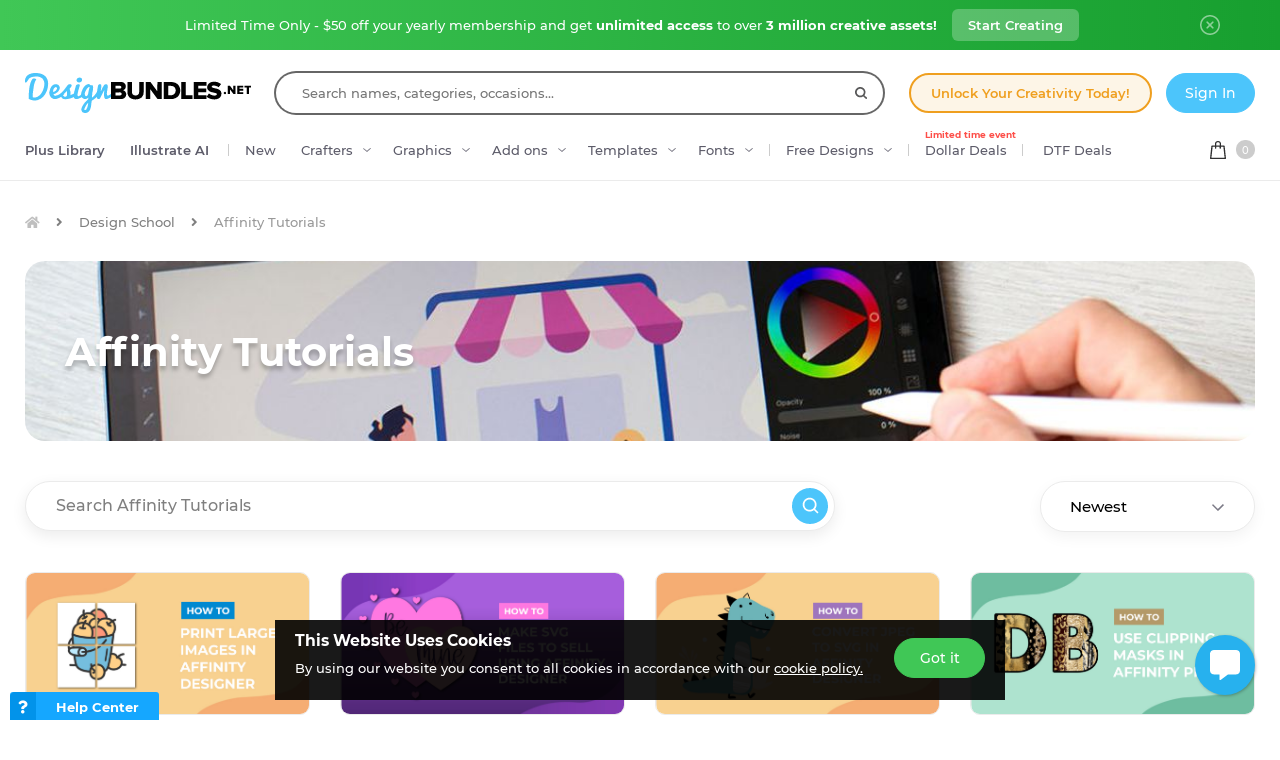

--- FILE ---
content_type: text/html
request_url: https://designbundles.net/js/templates/designSchool/designSchoolPostTile.html
body_size: 348
content:
<article class="ds__post-tile d-flex-xxs width-100"><figure class="ds__post-tile__figure width-100"> <% if (showCategoryName) { %> <span class="ds__post-tile__category-name d-flex-xxs"><%= categoryName %></span> <% } %> <a href="<%= url %>" class=ds__post-tile__img-link><picture class=block-ele> <% if (useWebp) { %> <source type=image/webp media="(min-width: 100px)" srcset="<%= image %>.webp"> <% } %> <img src="<%= image %>" alt="<%= title %>"></picture></a></figure><section class="ds__post-tile__content width-100 d-flex-xxs"><header class=ds__post-tile__header><h5 class="ds__post-tile__title -u-top-0 -u-bottom-0"><a href="<%= url %>"><%= title %></a></h5></header><footer class=ds__post-tile__footer><ul class="ds__meta -u-top-10"> <% if (hasSkillLevel) { %> <li class="complexity -level-<%= skillLevel %>"><span class=level data-toggle=tooltip data-placement=bottom data-original-title="<%= difficulty %>"></span></li> <% } %> <li class=date><i class="fa fa-calendar"></i> <%= createdAt %></li> <% if (timeToRead !== '') { %> <li class=time-to-read><%= timeToRead %></li> <% } %> </ul></footer></section></article>

--- FILE ---
content_type: text/html; charset=utf-8
request_url: https://www.google.com/recaptcha/api2/aframe
body_size: 183
content:
<!DOCTYPE HTML><html><head><meta http-equiv="content-type" content="text/html; charset=UTF-8"></head><body><script nonce="pH0SufwVpMvzo5DmGaEKNA">/** Anti-fraud and anti-abuse applications only. See google.com/recaptcha */ try{var clients={'sodar':'https://pagead2.googlesyndication.com/pagead/sodar?'};window.addEventListener("message",function(a){try{if(a.source===window.parent){var b=JSON.parse(a.data);var c=clients[b['id']];if(c){var d=document.createElement('img');d.src=c+b['params']+'&rc='+(localStorage.getItem("rc::a")?sessionStorage.getItem("rc::b"):"");window.document.body.appendChild(d);sessionStorage.setItem("rc::e",parseInt(sessionStorage.getItem("rc::e")||0)+1);localStorage.setItem("rc::h",'1769405028480');}}}catch(b){}});window.parent.postMessage("_grecaptcha_ready", "*");}catch(b){}</script></body></html>

--- FILE ---
content_type: image/svg+xml
request_url: https://fbcd.co/images/icons/difficulty-1.svg
body_size: 254
content:
<svg width="110" height="110" viewBox="0 0 110 110" fill="none" xmlns="http://www.w3.org/2000/svg">
<path d="M51.0001 0C22.4917 2.04894 0 25.8262 0 54.8568C0 63.4492 1.97035 71.5814 5.48387 78.8262L23.7029 68.3075C21.9628 64.2203 21 59.7226 21 55C21 37.5755 34.1074 23.2125 51.0001 21.2328V0Z" fill="#E5E5E5"/>
<path d="M27.6833 75.247C33.8789 83.5922 43.8079 89 55 89C66.1922 89 76.1213 83.5921 82.3168 75.2469L100.51 85.7507C90.6138 100.3 73.9229 109.857 55 109.857C36.0772 109.857 19.3863 100.301 9.4901 85.7508L27.6833 75.247Z" fill="#E5E5E5"/>
<path d="M86.2971 68.3073C88.0371 64.2201 88.9999 59.7225 88.9999 55C88.9999 37.5756 75.8926 23.2126 59 21.2328V0C87.5083 2.04902 110 25.8263 110 54.8568C110 63.4491 108.03 71.5813 104.516 78.8261L86.2971 68.3073Z" fill="#40C756"/>
<path d="M59 21.2328C75.8926 23.2126 88.9999 37.5756 88.9999 55C88.9999 59.7225 88.0371 64.2201 86.2971 68.3073L104.516 78.8261C108.03 71.5813 110 63.4491 110 54.8568C110 25.8263 87.5083 2.04902 59 0V21.2328Z" fill="#40C756"/>
</svg>


--- FILE ---
content_type: image/svg+xml
request_url: https://fbcd.co/images/icons/difficulty-2.svg
body_size: 242
content:
<svg width="110" height="110" viewBox="0 0 110 110" fill="none" xmlns="http://www.w3.org/2000/svg">
<path d="M86.297 68.3073C88.0371 64.2201 88.9999 59.7225 88.9999 55C88.9999 37.5756 75.8926 23.2126 59 21.2328V0C87.5082 2.04902 110 25.8263 110 54.8568C110 63.4491 108.03 71.5813 104.516 78.8261L86.297 68.3073Z" fill="#40C756"/>
<path d="M27.6832 75.247C33.8787 83.5922 43.8078 89 54.9999 89C66.192 89 76.1211 83.5921 82.3167 75.2469L100.51 85.7507C90.6137 100.3 73.9228 109.857 54.9999 109.857C36.077 109.857 19.3862 100.301 9.48999 85.7508L27.6832 75.247Z" fill="#40C756"/>
<path d="M59 21.2328V0C87.5082 2.04902 110 25.8263 110 54.8568C110 63.4491 108.03 71.5813 104.516 78.8261L86.297 68.3073C88.0371 64.2201 88.9999 59.7225 88.9999 55C88.9999 37.5756 75.8926 23.2126 59 21.2328Z" fill="#40C756"/>
<path d="M27.6832 75.247C33.8787 83.5922 43.8078 89 54.9999 89C66.192 89 76.1211 83.5921 82.3167 75.2469L100.51 85.7507C90.6137 100.3 73.9228 109.857 54.9999 109.857C36.077 109.857 19.3862 100.301 9.48999 85.7508L27.6832 75.247Z" fill="#40C756"/>
<path d="M51.0001 0C22.4917 2.04894 0 25.8262 0 54.8568C0 63.4492 1.97035 71.5814 5.48387 78.8262L23.7029 68.3075C21.9628 64.2203 21 59.7226 21 55C21 37.5755 34.1074 23.2125 51.0001 21.2328V0Z" fill="#E5E5E5"/>
</svg>


--- FILE ---
content_type: image/svg+xml
request_url: https://fbcd.co/images/icons/difficulty-3.svg
body_size: 216
content:
<svg width="110" height="110" viewBox="0 0 110 110" fill="none" xmlns="http://www.w3.org/2000/svg">
<path d="M51.0001 0C22.4917 2.04894 0 25.8262 0 54.8568C0 63.4492 1.97035 71.5814 5.48387 78.8262L23.7029 68.3075C21.9628 64.2203 21 59.7226 21 55C21 37.5755 34.1074 23.2125 51.0001 21.2328V0Z" fill="#40C756"/>
<path d="M86.2971 68.3073C88.0372 64.2201 89 59.7225 89 55C89 37.5756 75.8927 23.2126 59.0001 21.2328V1.31437e-05C87.5084 2.04904 110 25.8263 110 54.8568C110 63.4491 108.03 71.5813 104.516 78.8261L86.2971 68.3073Z" fill="#40C756"/>
<path d="M27.6833 75.247C33.8789 83.5922 43.8079 89 55 89C66.1922 89 76.1213 83.5921 82.3168 75.2469L100.51 85.7507C90.6138 100.3 73.9229 109.857 55 109.857C36.0772 109.857 19.3863 100.301 9.4901 85.7508L27.6833 75.247Z" fill="#40C756"/>
</svg>


--- FILE ---
content_type: image/svg+xml
request_url: https://fbcd.co//images/pages/designschool/search-icon-1.0.svg
body_size: 498
content:
<svg width="25" height="25" viewBox="0 0 25 25" fill="none" xmlns="http://www.w3.org/2000/svg">
<path d="M23.6412 21.8242L19.2907 17.4866C20.6944 15.6984 21.456 13.4901 21.4532 11.2168C21.4532 9.19227 20.8528 7.21317 19.728 5.52981C18.6033 3.84645 17.0046 2.53443 15.1341 1.75967C13.2637 0.984904 11.2055 0.78219 9.21981 1.17716C7.23415 1.57213 5.41021 2.54705 3.97863 3.97863C2.54705 5.41021 1.57213 7.23415 1.17716 9.21981C0.78219 11.2055 0.984904 13.2637 1.75967 15.1341C2.53443 17.0046 3.84645 18.6033 5.52981 19.728C7.21317 20.8528 9.19227 21.4532 11.2168 21.4532C13.4901 21.456 15.6984 20.6944 17.4866 19.2907L21.8242 23.6412C21.9432 23.7611 22.0847 23.8563 22.2406 23.9213C22.3966 23.9862 22.5638 24.0197 22.7327 24.0197C22.9016 24.0197 23.0689 23.9862 23.2248 23.9213C23.3807 23.8563 23.5222 23.7611 23.6412 23.6412C23.7611 23.5222 23.8563 23.3807 23.9213 23.2248C23.9862 23.0689 24.0197 22.9016 24.0197 22.7327C24.0197 22.5638 23.9862 22.3966 23.9213 22.2406C23.8563 22.0847 23.7611 21.9432 23.6412 21.8242ZM3.53956 11.2168C3.53956 9.69841 3.98983 8.21409 4.83341 6.95157C5.677 5.68905 6.87603 4.70503 8.27886 4.12396C9.6817 3.54288 11.2253 3.39085 12.7146 3.68708C14.2038 3.98331 15.5718 4.7145 16.6455 5.78818C17.7192 6.86186 18.4503 8.22982 18.7466 9.71907C19.0428 11.2083 18.8908 12.752 18.3097 14.1548C17.7286 15.5576 16.7446 16.7566 15.4821 17.6002C14.2196 18.4438 12.7352 18.8941 11.2168 18.8941C9.18069 18.8941 7.22795 18.0852 5.78818 16.6455C4.34841 15.2057 3.53956 13.253 3.53956 11.2168Z" fill="white"/>
</svg>
